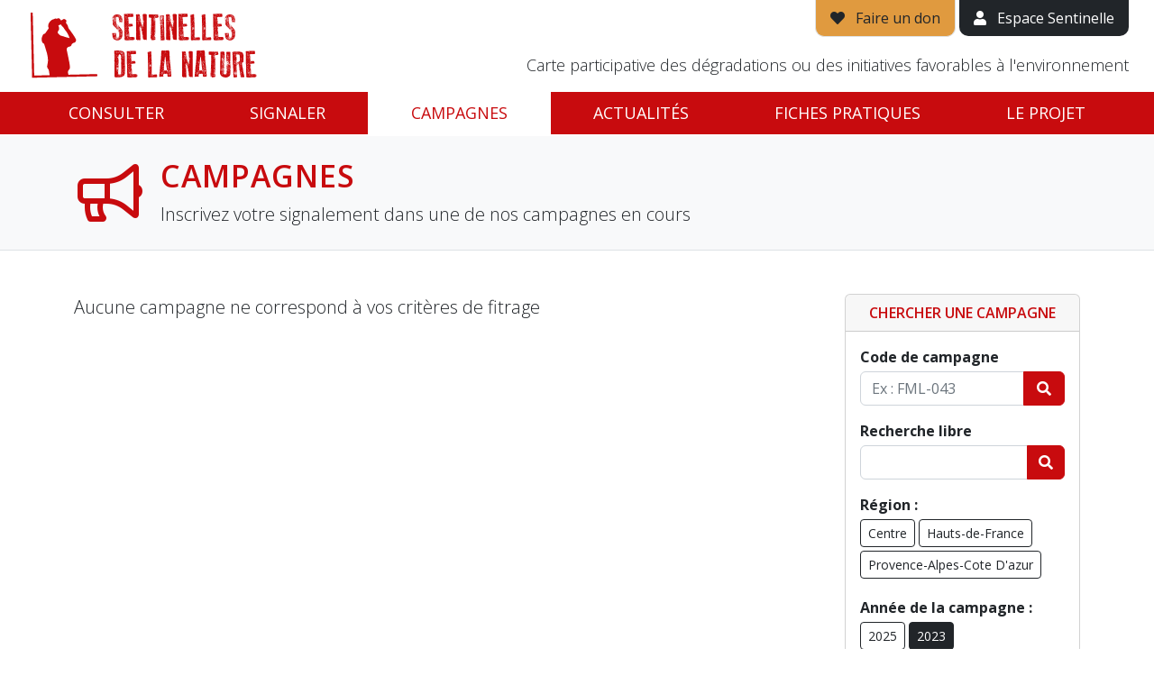

--- FILE ---
content_type: text/javascript
request_url: https://sentinellesdelanature.fr/js/public.js?1768893307
body_size: 2646
content:
$(function()
{
/*
	$(window).on('resize', function()
	{
		// Classes dimensionnement responsive
		var w = $(window).innerWidth();
		$("body").toggleClass("lg",w >= 1200).toggleClass("md",w >= 992 && w < 1200).toggleClass('sm',w >= 768 && w < 992).toggleClass('xs',w < 768)

		// Adaptation de la hauteur de page pour renvoyer le footer en bas de page
		var h = undefined
		$('.js-height-adapt').each(function()
		{
			if( isNaN( h ) ) // un seul calcul
			{
				h = $(window).height()
				$('.js-height-count').each(function()
				{
					h-= $(this).outerHeight()
				})
			}

			var d = $(this).outerHeight() - $(this).height()

//			console.log( this, h, d, isNaN(h) )
			$(this).css({ minHeight: h - d })
		})
	}).resize();
//*/

	// Tooltip
	$('[data-toggle="tooltip"]').tooltip({
		container: 'body'
	})



	$('.button-radio').each(function ()
	{
		// Settings
		var $widget = $(this),
			$button = $widget.find('button'),
			$radio = $widget.find('input:radio'),
			color = $button.data('color'),
			settings = {
				on: {
					icon: 'far fa-fw fa-check-circle'
				},
				off: {
					icon: 'far fa-fw fa-circle'
				}
			};

		// Event Handlers
		$button.on('click', function ()
		{
			// On décoche tous les éléments
			$(this).closest('.button-radio-group').find('input:radio').prop('checked', false);

			// On réinitialise les boutons
			$(this).closest('.button-radio-group').find('button').removeClass().addClass('btn btn-lg btn-outline-secondary').find('i.far').removeClass('fa-check-circle').addClass('state-icon fa-circle');

			$radio.prop('checked', !$radio.is(':checked'));
			$radio.trigger('change');
			updateDisplay();
		});

		$radio.on('change', function ()
		{
			updateDisplay();
		});


		// Actions
		function updateDisplay()
		{
			var isChecked = $radio.is(':checked');

			// Set the button's state
			$button.data('state', (isChecked) ? "on" : "off");

			// Set the button's icon
			$button.find('.state-icon')
				.removeClass()
				.addClass('state-icon ' + settings[$button.data('state')].icon);

			// Update the button's color
			if ( isChecked )
			{
				$button
					.removeClass('btn-outline-secondary')
					.addClass('btn-' + color);
			}
			else
			{
				$button
					.removeClass('btn-' + color)
					.addClass('btn-outline-secondary');
			}

			$button.blur();
		}
		updateDisplay();
	});

	$("a.scroll_to").on('click', function(evt)
	{
		evt.preventDefault();
		var target = $(this).attr('href');
		$('html, body').animate(
		{
			scrollTop: $(target).offset().top
		},400)
	});


	// Menu mobile
	$('#mobile-nav-show').on('click', function( evt )
	{
		evt.preventDefault();
		$('#mobile-main-nav').show(0);
		$('#mobile-nav').css({ 'right': 0 })
		$('body').toggleClass('oh');
	});

	$('#mobile-nav-close').on('click', function( evt )
	{
		evt.preventDefault();
		$('#mobile-main-nav').css({ 'right': 0 });
		$('#mobile-main-nav').hide();
		$('#mobile-nav-back').fadeOut(150);
		$('.mobile-subnav').css({ 'right': '-100%' });
		$('#mobile-nav').css({ 'right': '-100%' })
		$('body').toggleClass('oh');
		$('.label-section').hide();
	});

	$('.show-mobile-subnav').on('click', function( evt )
	{
		evt.preventDefault();
		var subnav = $(this).attr('href');
		$(subnav).css({ 'right': 0 });
		$('#mobile-main-nav').css({ 'right': '100%' });
		$('#mobile-nav-logo').fadeOut(150);
		$('#mobile-nav-back').fadeIn(150);
		var section = $(this).data('section');
		$('#label-'+section).fadeIn(150);
	});

	$('#mobile-nav-back').on('click', function( evt )
	{
		evt.preventDefault();
		$('.mobile-subnav').css({ 'right': '-100%' });
		$('#mobile-main-nav').css({ 'right': 0 });
		$('#mobile-nav-back').fadeOut(150);
		$('.label-section').fadeOut(150);
		$('#mobile-nav-logo').fadeIn(150);
	});


	// Fancybox
/*
	$(".fancybox").fancybox({
		loop: false,
		helpers	:
		{
			title : { type : 'inside' },
			buttons	: {}
		},
		beforeLoad: function()
		{
			this.title = $(this.element).data('title');
		}
	});
*/

	$(document).on('submit','form',function(evt)
	{
		if( $(this).data('loading') )
		{
			evt.preventDefault()
		}
		else
		{
			var form = this
			setTimeout(function()
			{
				$("body").addClass('form-loading');
				$(form).data('loading',true).find('button[type=submit]').prop('disabled',true)
			},200)
		}
	});


	if( $.fn.slick )
	{
		$(".slider-item .description").shave(80);
		$(".slider-item h3").shave(50);

		$('.slider').slick({
			dots: true,
			infinite: true,
			autoplay: false,
			autoplaySpeed: 5000,
			slidesToShow: 4,
			slidesToScroll: 4,
			responsive: [ {
				breakpoint: 1200,
				settings: {
					slidesToShow: 3,
					slidesToScroll: 3,
				}
			}, {
				breakpoint: 992,
				settings: {
					slidesToShow: 2,
					slidesToScroll: 2
				}
			}, {
				breakpoint: 768,
				settings: {
					slidesToShow: 2,
					slidesToScroll: 2,
					arrows: false,
				}
			}, {
				breakpoint: 576,
				settings: {
					slidesToShow: 1,
					slidesToScroll: 1,
					arrows: false,
				}
			}]
		});

		$('.slider').each(function()
		{
			var c = $(this).find('.caption');
			c.css( 'height', Math.max.apply( this, c.map( function() { return $(this).height(); } ).toArray() ) );
		});
	}




	// Cette fonction vérifie si un évènement "click" peut-être capté et interrompu
	var preventClickEvent = function( elt, evt )
	{
		var type = 'a, button, :input';
		return window.getSelection().toString().length
			|| $(evt.target).closest(type).addBack().not('[data-modal]').not('[data-href]').is(type)
		;
	}


	/*
	 * Ouverture d'un lien (data-href ou href) dans une modale  en utisant  data-modal
	 */
	$.fn.openModal = function( href )
	{
		this.html('').css({ backgroundImage: 'url(/images/ajax-loader.gif)', backgroundRepeat: 'no-repeat', backgroundPosition: 'center center' });

		return this.load( href, $.proxy( function( response, status, xhr )
		{
			this.css('background-image','none');
			var modal = new bootstrap.Modal( this.get(0) )

			if( status == "error" )
			{
				if( confirm( "Une erreur est survenue lors du chargement de la page… Voulez-vous être redirigé vers la page ?" ) )
				{
					document.location = href;
				}
				else
				{
					modal.hide();
				}
			}
			else
			{
				modal.show();
				this.trigger('load.bs.modal');
			}
		}, this ));
	}


	$(document).on('click','[data-modal]',function(evt)
	{
		var modal = $( $(this).data('modal') || '#modal' );
		var href = $(this).data('href') || $(this).attr('href');

		if( href && modal.length && !preventClickEvent( this, evt ) && !evt.originalEvent.shiftKey && !evt.originalEvent.ctrlKey )
		{
			evt.preventDefault();
			evt.stopImmediatePropagation();

			modal.openModal( href );
		}
	});



	/*
	 * Fake link
	 */
	$(document).on('click','[data-href]',function( evt )
	{
		if( !preventClickEvent( this, evt ) )
		{
			evt.stopImmediatePropagation();
			evt.preventDefault();

			var method = $(this).data('method');
			if( method )
			{
				var csrf = $("meta[name=csrf]").attr('content');
				if ( !csrf ) throw '<meta name="csrf" content="<?=csrf()?>"/>';

				var form = $('<form/>')
					.attr( 'action', $(this).data('href') )
					.attr( 'method', 'post' )
					.append( $('<input/>').attr('type','hidden').attr('name','sf_method').val( method ) )
					.append( $('<input/>').attr('type','hidden').attr('name','_csrf_token').val( csrf ) )
					.appendTo('body')
					.submit()
				;
				return;
			}

			// Shift ou ctrl enfoncée => blank
			if( evt.originalEvent.shiftKey || evt.originalEvent.ctrlKey )
			{
				window.open( $(this).data('href'), '_blank' );
				return;
			}

			// Sinon, ouverture dans la fenêtre
			document.location = $(this).data('href');
		}
	});

	/*!
	 * Cache la barre de débuggage…
	 */
	if ( $("#sfWebDebug").length )
	{
		setTimeout(function()
		{
			if ( !$(".sfWebDebugWarning").length ) sfWebDebugToggleMenu()
		},200)
	}
});

String.prototype.escapeHTML = function() { return this.replace(/&/g,'&amp;').replace(/</g,'&lt;').replace(/>/g,'&gt;'); }
String.prototype.stripTags = function() { return this.replace(/(<([^>]+)>)/ig,""); }
String.prototype.trim = function () { return this.replace(/^\s+|\s+$/g, ''); }

String.prototype.truncate = function( limit, ellips )
{
	var string = this.stripTags().trim().replace( /\s+/g, ' ')
	if( string.length < limit ) return string

	ellips = ellips || '…'

	var p = limit
	while( /\w/.test( string.charAt(p) ) )
	{
		p--
	}

	return this.substr( 0, p ).trim()+ellips
}
